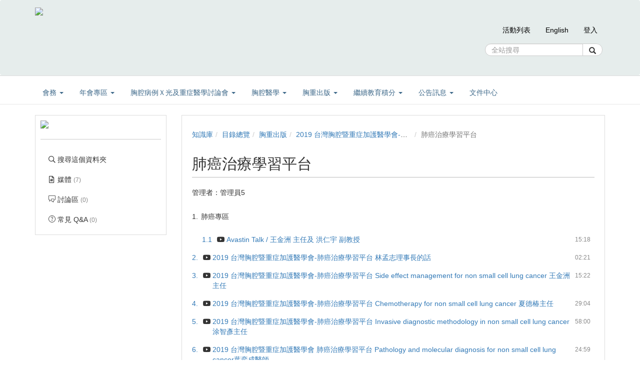

--- FILE ---
content_type: text/html; charset=UTF-8
request_url: https://www.tspccm.org.tw/km/14874
body_size: 13352
content:

<!DOCTYPE html>
<html lang="zh-tw">
<head><meta http-equiv="content-type" content="text/html; charset=utf-8" />
<meta http-equiv="X-UA-Compatible" content="IE=Edge,chrome=1" />
<meta name="msapplication-config" content="none" />
<!--[if lt IE 9]>
<script src="/sys/js/html5shiv.js"></script>
<script src="/sys/js/es5-shim.min.js"></script>
<script src="/sys/js/es5-sham.min.js"></script>
<script src="/sys/js/json2.js"></script>
<![endif]--><meta name="keywords" content="肺癌治療學習平台" />
<meta name="og:keywords" content="肺癌治療學習平台" />
<meta name="description" content="" />
<meta name="og:description" content="" />
<meta property="og:image" content="https://www.tspccm.org.tw/sysdata/folder/0292c21a4aa97365/8085_origin.jpg" />
<meta property="og:site_name" content="台灣胸腔暨重症加護醫學會" />
<meta property="og:url" content="https://www.tspccm.org.tw/km/14874" />
<meta property="fb:app_id" content="102440169893388" />
<meta property="og:title" content="肺癌治療學習平台 | 台灣胸腔暨重症加護醫學會" />
<meta http-equiv="Content-Security-Policy" content="upgrade-insecure-requests" />
<meta name="viewport" content="width=device-width, initial-scale=1" />
<title>肺癌治療學習平台 | 台灣胸腔暨重症加護醫學會</title>
<link rel='canonical' href='https://www.tspccm.org.tw/km/14874'>
<link rel="icon" type="image/vnd.microsoft.icon" href="/sysdata/attach/mgr.service/a6a82e43a38a3b5bb6963f8ea7a152a3.ico" /><link rel="icon" type="image/png" href="/sysdata/attach/mgr.service/a6a82e43a38a3b5bb6963f8ea7a152a3.ico" /><link rel="icon" type="image/gif" href="/sysdata/attach/mgr.service/a6a82e43a38a3b5bb6963f8ea7a152a3.ico" /><link href="/res/b1d3/sys/style/bundle.rwd.css" type="text/css" rel="stylesheet" />
<link href="/res/b1d3/sys/pages/km/css/km.css" type="text/css" rel="stylesheet" />
<link href="/res/b1d3/sys/style/bootstrap-drawer.css" type="text/css" rel="stylesheet" />
<link href="/res/b1d3/sys/templates/rwd/page.rwd.2L.css" type="text/css" rel="stylesheet" />
<link href="/res/b1d3/sys/templates/default/style_rwd.css" type="text/css" rel="stylesheet" />
<link href="/res/b1d3/sysdata/templates/default/site_rwd.css?kFOMaB" type="text/css" rel="stylesheet" />
<link href="/res/b1d3/sys/modules/mod_fileUpload/css/mod_fileUpload.css" type="text/css" rel="stylesheet" />
            <!--[if lte IE 9]>
                <script src="https://oss.maxcdn.com/respond/1.4.2/respond.min.js"></script>
            <![endif]-->            <script type="application/ld+json">{"@context":"https:\/\/schema.org","@type":"WebSite","@name":"\u80ba\u764c\u6cbb\u7642\u5b78\u7fd2\u5e73\u53f0 | \u53f0\u7063\u80f8\u8154\u66a8\u91cd\u75c7\u52a0\u8b77\u91ab\u5b78\u6703","@url":"https:\/\/www.tspccm.org.tw\/km\/14874"}</script></head><body class='body-km  body-km-14874 body-tmpl-2L body-layout-inside_rwd ' data-page-id='km.14874'><div id='fb-root'></div><div id="page">
    <div id="page-2L-root">
        <div id='page-sysbar'>
                        <div class="modal fade" data-backdrop="static" id="changeAccountModal" tabindex="-1" role="dialog" aria-labelledby="changeAccountModal_Label">
                <div class="modal-dialog " data-modal-class="modal-dialog "  role="document">
                    <div class="modal-content">
                                        <div class="modal-header">
                    <button type="button" class="close" data-dismiss="modal" aria-label="Close"><span aria-hidden="true">&times;</span></button>
                    <h4 class="modal-title " id="changeAccountModal_Label">
                        切換帳號
                    </h4>
                </div>
                        
                        <div class='modal-body' ></div>
                        
                    </div>
                </div>
            </div>            <nav class="fs-sysbar navbar navbar-inverse visible-md-block visible-lg-block" style="">
                <div class="container">
                    <div class="navbar-header" style='height: 150px'>
                        <a class="navbar-brand" href="/" style="">
                            <img class='fs-logo' src='/sysdata/siteInfo/c118.png'  style='height: 120px !important;'>
                        </a>
                        
                        
                    </div>
                                    <div class='navbar-form navbar-left' style='height: 150px'>
                    <div class="input-group">
                        <input name="navbarSearch" type="search" value="" placeholder="全站搜尋" class="form-control">
                        <span class="input-group-btn">
                            <button id="search_bar_btn" type="submit" class="btn btn-default"><span class="glyphicon glyphicon-search" aria-hidden="true"></span></button>
                        </span>
                    </div>
                </div>
                    <div class="collapse navbar-collapse">
                        <ul class='nav navbar-nav navbar-right'>
                            <li  ><a  href='/conference'  target=''     style='line-height: 120px'><span class='text '>活動列表</span></a></li><li  ><a  href='http://en.tspccm.org.tw/'  target=''     style='line-height: 120px'><span class='text '>English</span></a></li><li  ><a id='__button69756c3c477ec_1' href='#'      class=' __button69756c3c477ec_1' style='line-height: 120px'><span class='text '>登入</span></a></li>
                        </ul>
                    </div>
                </div>
            </nav>                        <div class="modal fade" data-backdrop="static" id="siteSearchModal" tabindex="-1" role="dialog" aria-labelledby="siteSearchModal_Label">
                <div class="modal-dialog " data-modal-class="modal-dialog "  role="document">
                    <div class="modal-content">
                                        <div class="modal-header">
                    <button type="button" class="close" data-dismiss="modal" aria-label="Close"><span aria-hidden="true">&times;</span></button>
                    <h4 class="modal-title " id="siteSearchModal_Label">
                        全站搜尋
                    </h4>
                </div>
                        
                                        <div class='modal-body' >
                                <form class='fs-mobile-search' action='/search'>
                <div class='form-group'>
                    <input type='search' name='keyword' class='form-control'>
                </div>
                <button type='submit' class='btn btn-primary'>搜尋</button>
            </form>
                </div>
                        
                    </div>
                </div>
            </div><div class='fs-mobile-navbar visible-xs-block visible-sm-block' >
    <nav class="navbar navbar-inverse " style="">
        <div class="container">
            <!-- Brand and toggle get grouped for better mobile display -->
            <div class="navbar-header" style="">
                <a  href='#'    data-toggle='collapse' data-target='#systemMenu' class=' navbar-brand' ><span class='text '><span class='font-icon  far fa-bars'   aria-hidden='true'></span></span></a>
                <div   class='fs-navbar-btns'   ><a  href='#'    data-toggle='collapse' data-target='#siteMenu' class=' navbar-brand' ><span class='text '><span class='font-icon  ti-layout-grid2-alt'   aria-hidden='true'></span></span></a><a  href='#'    data-toggle='modal' data-target='#siteSearchModal' class='search-btn navbar-brand' ><span class='text '><span class='font-icon  far fa-search'   aria-hidden='true'></span></span></a></div>
                <div   class='fs-navbar-title text-overflow navbar-brand' style=''  ><a  href='/'       ><span class='text '>台灣胸腔暨重症加護醫學會</span></a></div>
            </div>
            
            <!-- Collect the nav links, forms, and other content for toggling -->
            <div id='systemMenu'  class='fs-mobile-sysmenu navbar-collapse collapse'   ><div class='fs-menu '><ul class='nav'><li  ><a id='__button69756c3c477ec_2' href='#'      class=' __button69756c3c477ec_2' ><span class='text '>登入</span></a></li><li  ><a  href='/conference'  target=''     ><span class='text '>活動列表</span></a></li><li  ><a  href='http://en.tspccm.org.tw/'  target=''     ><span class='text '>English</span></a></li></ul></div></div><div id='siteMenu'  class='fs-mobile-sysmenu navbar-collapse collapse'   ><div class='fs-menu '><ul class='nav'>                                <li  class=' '>
                                    <a class='fs-collapse' href='#menuGroup1' role='button' aria-haspopup='true' aria-expanded='false' >                        
                        會務 <span class="caret"></span></a>
                                    <ul id="menuGroup1" class="nav collapse">
                                        <li  ><a  href='https://www.tspccm.org.tw/media/4313'  target='_blank' rel='noopener noreferrer'     ><span class='text '>理事長的話</span></a></li><li  ><a  href='https://www.tspccm.org.tw/dir/19459'  target='_blank' rel='noopener noreferrer'     ><span class='text '>關於理監事會</span></a></li><li  ><a  href='https://www.tspccm.org.tw/km/19441'  target='_blank' rel='noopener noreferrer'     ><span class='text '>委員會與其職責</span></a></li><li  ><a  href='https://www.tspccm.org.tw/km/20730'  target='_blank' rel='noopener noreferrer'     ><span class='text '>秘書處</span></a></li><li  ><a  href='https://www.tspccm.org.tw/km/19432'  target='_blank' rel='noopener noreferrer'     ><span class='text '>組織章程與相關辦法</span></a></li><li  ><a  href='https://www.tspccm.org.tw/dir/19442'  target='_blank' rel='noopener noreferrer'     ><span class='text '>會員/專科醫師</span></a></li><li  ><a  href='/km/1041'  target='_blank' rel='noopener noreferrer'     ><span class='text '>關於重症聯委會</span></a></li>
                                    </ul>
                                </li>                                <li  class=' '>
                                    <a class='fs-collapse' href='#menuGroup2' role='button' aria-haspopup='true' aria-expanded='false' >                        
                        年會專區 <span class="caret"></span></a>
                                    <ul id="menuGroup2" class="nav collapse">
                                        <li  ><a  href='https://www.tspccm.org.tw/km/36933'  target='_blank' rel='noopener noreferrer'     ><span class='text '>TSPCCM 2025 Congress，2025 胸重年會</span></a></li><li  ><a  href='https://www.tspccm.org.tw/km/35626'  target='_blank' rel='noopener noreferrer'     ><span class='text '>2025 APCB，2025 Summer Workshop 胸重夏季會</span></a></li><li  ><a  href='https://www.tspccm.org.tw/km/33337'  target='_blank' rel='noopener noreferrer'     ><span class='text '>TSPCCM 2024 Congress(胸重年會)</span></a></li><li  ><a  href='https://www.tspccm.org.tw/km/32627'  target='_blank' rel='noopener noreferrer'     ><span class='text '>2024 2024 Youth Summer Workshop，2024 夏季青年會</span></a></li><li  ><a  href='https://www.tspccm.org.tw/km/27946'  target=''     ><span class='text '>TSPCCM 2023 Congress( 胸重年會)</span></a></li>
                                    </ul>
                                </li>                                <li  class=' '>
                                    <a class='fs-collapse' href='#menuGroup3' role='button' aria-haspopup='true' aria-expanded='false' >                        
                        胸腔病例Ｘ光及重症醫學討論會 <span class="caret"></span></a>
                                    <ul id="menuGroup3" class="nav collapse">
                                        <li  ><a  href='/km/4'  target=''     ><span class='text '>X光討論會</span></a></li><li  ><a  href='/km/1000'  target=''     ><span class='text '>重症討論會</span></a></li><li  ><a  href='/km/1001'  target=''     ><span class='text '>X光模擬考(檔案)</span></a></li><li  ><a  href='/km/1043'  target=''     ><span class='text '>X光模擬考(影片)</span></a></li>
                                    </ul>
                                </li>                                <li  class=' '>
                                    <a class='fs-collapse' href='#menuGroup4' role='button' aria-haspopup='true' aria-expanded='false' >                        
                        胸腔醫學 <span class="caret"></span></a>
                                    <ul id="menuGroup4" class="nav collapse">
                                        <li  ><a  href='/km/1045'  target=''     ><span class='text '>胸腔醫學雜誌 (Full article)</span></a></li><li  ><a  href='/km/1429'  target=''     ><span class='text '>胸腔醫學雜誌 (Abstract)</span></a></li><li  ><a  href='http://www.saints-united.com/pcc/artpcm/artpcm_index.html'  target='_blank' rel='noopener noreferrer'     ><span class='text '>胸腔醫學投稿需知</span></a></li>
                                    </ul>
                                </li>                                <li  class=' '>
                                    <a class='fs-collapse' href='#menuGroup5' role='button' aria-haspopup='true' aria-expanded='false' >                        
                        胸重出版 <span class="caret"></span></a>
                                    <ul id="menuGroup5" class="nav collapse">
                                        <li  ><a  href='/km/1064'  target=''     ><span class='text '>胸重會訊</span></a></li><li  ><a  href='https://www.tspccm.org.tw/km/15662'  target='_blank' rel='noopener noreferrer'     ><span class='text '>COVID-19 專區</span></a></li><li  ><a  href='/km/1029'  target=''     ><span class='text '>診療指引、參考手冊</span></a></li><li  ><a  href='https://www.tspccm.org.tw/p/NTM'  target=''     ><span class='text '>NTM 專刊</span></a></li><li  ><a  href='/km/2540'  target=''     ><span class='text '>衛教影片</span></a></li><li  ><a  href='/km/1020'  target=''     ><span class='text '>阻塞性呼吸道疾病</span></a></li><li  ><a  href='https://www.tspccm.org.tw/km/20935'  target=''     ><span class='text '>歷史專區</span></a></li>
                                    </ul>
                                </li>                                <li  class=' '>
                                    <a class='fs-collapse' href='#menuGroup6' role='button' aria-haspopup='true' aria-expanded='false' >                        
                        繼續教育積分 <span class="caret"></span></a>
                                    <ul id="menuGroup6" class="nav collapse">
                                        <li  ><a  href='https://www.tspccm.org.tw/license/myScoreLicense'  target='_blank' rel='noopener noreferrer'     ><span class='text '>個人積分查詢</span></a></li><li  ><a  href='https://www.tspccm.org.tw/scoreApply/applyDesc'  target=''     ><span class='text '>積分申請與說明</span></a></li>
                                    </ul>
                                </li>                                <li  class=' '>
                                    <a class='fs-collapse' href='#menuGroup7' role='button' aria-haspopup='true' aria-expanded='false' >                        
                        公告訊息 <span class="caret"></span></a>
                                    <ul id="menuGroup7" class="nav collapse">
                                        <li  ><a  href='/km/1428'  target=''     ><span class='text '>健保醫療政策</span></a></li><li  ><a  href='/km/9682'  target=''     ><span class='text '>各機關代轉達公文</span></a></li><li  ><a  href='/km/1385'  target=''     ><span class='text '>人才招募</span></a></li>
                                    </ul>
                                </li><li  ><a  href='/km/3'  target=''     ><span class='text '>文件中心</span></a></li></ul></div></div>
        </div>
    </nav>
</div>        </div>

        <div id='page-banner'>
                        <div class="fs-banner fs-sys-banner hidden-sm hidden-xs fs-banner-background-horizontal-position-center fs-banner-background-vertical-position-center" >
                <div class="container">
                    <div class="row">
                                            <div class="col-xs-12">
                        <div class="fs-banner-wrap" style='height:1px'>
                                            <a  href='/'      >
                    
                </a>
                            <div class='fs-banner-text'>
                                
                                
                                
                            </div>
                            
                        </div>
                    </div>
                    </div>
                </div>
            </div>            <div class="fs-banner fs-sys-banner hidden-lg hidden-md  hidden-xs fs-banner-background-horizontal-position-center fs-banner-background-vertical-position-center" style='background-image: url(/sysdata/siteInfo/4ea8.png)'>
                <div class="container">
                    <div class="row">
                                            <div class="col-xs-12">
                        <div class="fs-banner-wrap" style='height:768px'>
                                            <a  href='/'      >
                    
                </a>
                            <div class='fs-banner-text'>
                                
                                
                                
                            </div>
                            
                        </div>
                    </div>
                    </div>
                </div>
            </div>            <div class="fs-banner fs-sys-banner hidden-lg hidden-md hidden-sm  fs-banner-background-horizontal-position-center fs-banner-background-vertical-position-center" style='background-image: url(/sysdata/siteInfo/787d.png)'>
                <div class="container">
                    <div class="row">
                                            <div class="col-xs-12">
                        <div class="fs-banner-wrap" style='height:420px'>
                                            <a  href='/'      >
                    
                </a>
                            <div class='fs-banner-text'>
                                
                                
                                
                            </div>
                            
                        </div>
                    </div>
                    </div>
                </div>
            </div>            <div class='fs-sitebar visible-md-block visible-lg-block'>
                <div class='container'>
                    <div class='row'>
                        <div class='col-xs-12'>
                                        
            <div id='' class='fs-nav   '>
                <ul class='nav nav-pills  '>
                                                    <li  class="dropdown ">
                                    <a class='dropdown-toggle' href="#" data-toggle="dropdown" role="button" aria-haspopup="true" aria-expanded="false" >
                                                                
                        會務 <span class="caret"></span>
                                    </a>
                                    <ul class="dropdown-menu">
                                        <li  ><a  href='https://www.tspccm.org.tw/media/4313'  target='_blank' rel='noopener noreferrer'     ><span class='text '>理事長的話</span></a></li><li  ><a  href='https://www.tspccm.org.tw/dir/19459'  target='_blank' rel='noopener noreferrer'     ><span class='text '>關於理監事會</span></a></li><li  ><a  href='https://www.tspccm.org.tw/km/19441'  target='_blank' rel='noopener noreferrer'     ><span class='text '>委員會與其職責</span></a></li><li  ><a  href='https://www.tspccm.org.tw/km/20730'  target='_blank' rel='noopener noreferrer'     ><span class='text '>秘書處</span></a></li><li  ><a  href='https://www.tspccm.org.tw/km/19432'  target='_blank' rel='noopener noreferrer'     ><span class='text '>組織章程與相關辦法</span></a></li><li  ><a  href='https://www.tspccm.org.tw/dir/19442'  target='_blank' rel='noopener noreferrer'     ><span class='text '>會員/專科醫師</span></a></li><li  ><a  href='/km/1041'  target='_blank' rel='noopener noreferrer'     ><span class='text '>關於重症聯委會</span></a></li>
                                    </ul>
                                </li>                                <li  class="dropdown ">
                                    <a class='dropdown-toggle' href="#" data-toggle="dropdown" role="button" aria-haspopup="true" aria-expanded="false" >
                                                                
                        年會專區 <span class="caret"></span>
                                    </a>
                                    <ul class="dropdown-menu">
                                        <li  ><a  href='https://www.tspccm.org.tw/km/36933'  target='_blank' rel='noopener noreferrer'     ><span class='text '>TSPCCM 2025 Congress，2025 胸重年會</span></a></li><li  ><a  href='https://www.tspccm.org.tw/km/35626'  target='_blank' rel='noopener noreferrer'     ><span class='text '>2025 APCB，2025 Summer Workshop 胸重夏季會</span></a></li><li  ><a  href='https://www.tspccm.org.tw/km/33337'  target='_blank' rel='noopener noreferrer'     ><span class='text '>TSPCCM 2024 Congress(胸重年會)</span></a></li><li  ><a  href='https://www.tspccm.org.tw/km/32627'  target='_blank' rel='noopener noreferrer'     ><span class='text '>2024 2024 Youth Summer Workshop，2024 夏季青年會</span></a></li><li  ><a  href='https://www.tspccm.org.tw/km/27946'  target=''     ><span class='text '>TSPCCM 2023 Congress( 胸重年會)</span></a></li>
                                    </ul>
                                </li>                                <li  class="dropdown ">
                                    <a class='dropdown-toggle' href="#" data-toggle="dropdown" role="button" aria-haspopup="true" aria-expanded="false" >
                                                                
                        胸腔病例Ｘ光及重症醫學討論會 <span class="caret"></span>
                                    </a>
                                    <ul class="dropdown-menu">
                                        <li  ><a  href='/km/4'  target=''     ><span class='text '>X光討論會</span></a></li><li  ><a  href='/km/1000'  target=''     ><span class='text '>重症討論會</span></a></li><li  ><a  href='/km/1001'  target=''     ><span class='text '>X光模擬考(檔案)</span></a></li><li  ><a  href='/km/1043'  target=''     ><span class='text '>X光模擬考(影片)</span></a></li>
                                    </ul>
                                </li>                                <li  class="dropdown ">
                                    <a class='dropdown-toggle' href="#" data-toggle="dropdown" role="button" aria-haspopup="true" aria-expanded="false" >
                                                                
                        胸腔醫學 <span class="caret"></span>
                                    </a>
                                    <ul class="dropdown-menu">
                                        <li  ><a  href='/km/1045'  target=''     ><span class='text '>胸腔醫學雜誌 (Full article)</span></a></li><li  ><a  href='/km/1429'  target=''     ><span class='text '>胸腔醫學雜誌 (Abstract)</span></a></li><li  ><a  href='http://www.saints-united.com/pcc/artpcm/artpcm_index.html'  target='_blank' rel='noopener noreferrer'     ><span class='text '>胸腔醫學投稿需知</span></a></li>
                                    </ul>
                                </li>                                <li  class="dropdown ">
                                    <a class='dropdown-toggle' href="#" data-toggle="dropdown" role="button" aria-haspopup="true" aria-expanded="false" >
                                                                
                        胸重出版 <span class="caret"></span>
                                    </a>
                                    <ul class="dropdown-menu">
                                        <li  ><a  href='/km/1064'  target=''     ><span class='text '>胸重會訊</span></a></li><li  ><a  href='https://www.tspccm.org.tw/km/15662'  target='_blank' rel='noopener noreferrer'     ><span class='text '>COVID-19 專區</span></a></li><li  ><a  href='/km/1029'  target=''     ><span class='text '>診療指引、參考手冊</span></a></li><li  ><a  href='https://www.tspccm.org.tw/p/NTM'  target=''     ><span class='text '>NTM 專刊</span></a></li><li  ><a  href='/km/2540'  target=''     ><span class='text '>衛教影片</span></a></li><li  ><a  href='/km/1020'  target=''     ><span class='text '>阻塞性呼吸道疾病</span></a></li><li  ><a  href='https://www.tspccm.org.tw/km/20935'  target=''     ><span class='text '>歷史專區</span></a></li>
                                    </ul>
                                </li>                                <li  class="dropdown ">
                                    <a class='dropdown-toggle' href="#" data-toggle="dropdown" role="button" aria-haspopup="true" aria-expanded="false" >
                                                                
                        繼續教育積分 <span class="caret"></span>
                                    </a>
                                    <ul class="dropdown-menu">
                                        <li  ><a  href='https://www.tspccm.org.tw/license/myScoreLicense'  target='_blank' rel='noopener noreferrer'     ><span class='text '>個人積分查詢</span></a></li><li  ><a  href='https://www.tspccm.org.tw/scoreApply/applyDesc'  target=''     ><span class='text '>積分申請與說明</span></a></li>
                                    </ul>
                                </li>                                <li  class="dropdown ">
                                    <a class='dropdown-toggle' href="#" data-toggle="dropdown" role="button" aria-haspopup="true" aria-expanded="false" >
                                                                
                        公告訊息 <span class="caret"></span>
                                    </a>
                                    <ul class="dropdown-menu">
                                        <li  ><a  href='/km/1428'  target=''     ><span class='text '>健保醫療政策</span></a></li><li  ><a  href='/km/9682'  target=''     ><span class='text '>各機關代轉達公文</span></a></li><li  ><a  href='/km/1385'  target=''     ><span class='text '>人才招募</span></a></li>
                                    </ul>
                                </li><li  ><a  href='/km/3'  target=''     ><span class='text '>文件中心</span></a></li>
                </ul>
                
            </div>
                        </div>
                    </div>
                </div>
            </div>        </div>

        

        <div id='page-main'>
            <div id='fs-page-header'>
                <div class="container">
                    <div class="row">
                        <div class="col-xs-12">
                            <div id="xtop"><div id="xtop-rear" role="placeable"></div></div>
                        </div>
                    </div>
                </div>
            </div>

            <div class="container">
                <div class="row">
                    <div class="col-md-3">
                        <div id="fs-sidebar" class="fs-sidebar">
                                        <div class="drawer-controls">
                <a href="#fs-sidebar" data-toggle="drawer" aria-foldedopen="false" aria-controls="fs-sidebar" class="">
                    <span class="drawer-icon font-icon fas fa-angle-double-left"></span>
                </a>
            </div>                            <div class="drawer-contents-reserve ">
                                <div class="drawer-body-reserve ">
                                    <div id="mbox"><div id="mbox-front" class="clearfix" role="placeable"></div><div id="mbox-inline" class="clearfix"><div  class='module app-km app-km-agreement_modal ' ></div><div  class='module app-km app-km-mbox ' >            <div  class="fs-block " style=''>
                
                <div class="fs-block-body ">
                                    <div class='fs-imageEx '>
                    <div style='position:relative'>
                        
                <img src='/sysdata/folder/0292c21a4aa97365/8085_l.jpg' class='img-responsive ' >
                
                
            
                    </div>
                    
                </div>           <div class="collapse" id="folderInfo">
                <div class='well'>
                    <div class='fs-p ' ><div class='fs-attrList '>                    <div class='clearfix' >
                        <div class="attr"  style='width: 60px' >媒體: </div>
                        <div class='value' style='margin-left: 70px'>7</div>
                    </div>                     <div class='clearfix' >
                        <div class="attr"  style='width: 60px' >建立: </div>
                        <div class='value' style='margin-left: 70px'>2019/12/02</div>
                    </div>                     <div class='clearfix' >
                        <div class="attr"  style='width: 60px' >管理者: </div>
                        <div class='value' style='margin-left: 70px'><span   >管理員5</span></div>
                    </div></div></div>
                </div>
            </div>
                </div>
                
            </div>            <div  class="fs-block " style=''>
                
                <div class="fs-block-body text-center">
                    <div class='fs-divider' style=''></div>
                </div>
                
            </div><div class='fs-menu '><ul class='nav'><li  ><a  href='/km/14874/search'       ><span class='fs-iconfont far fa-search fs-fw' ></span> <span class='text '>搜尋這個資料夾</span></a></li><li  ><a  href='/km/14874/?displayMode=toc'       ><span class='fs-iconfont far fa-file-alt fs-fw' ></span> <span class='text '>媒體 <span class='fs-hint'>(7)</span></span></a></li><li  ><a  href='/km/14874/discuss'       ><span class='fs-iconfont ti-comments fs-fw' ></span> <span class='text '>討論區 <span class='fs-hint'>(0)</span></span></a></li><li  ><a  href='/km/14874/faq'       ><span class='fs-iconfont ti-help-alt fs-fw' ></span> <span class='text '>常見 Q&A <span class='fs-hint'>(0)</span></span></a></li></ul></div></div></div><div id="mbox-rear" class="clearfix" role="placeable"></div></div>
                                </div>
                            </div>
                        </div>
                    </div>
                    <div class="col-md-9">
                        <div id="fs-content" class="fs-content">
                            <div class='row'>
                                <div class='col-xs-12'>
                                    <div id="xbox"><div id="xbox-front" class="clearfix" role="placeable"></div><div id="xbox-inline" class="clearfix"><div  class='module app-km app-km-xbox_breadcrumb ' >            <div class="row">
                <ol class="breadcrumb   ">
                    <li ><a href='/km'>知識庫</a></li><li ><a href='/dir'>目錄總覽</a></li><li ><a href='/dir/1015'>胸重出版</a></li><li ><a href='/dir/14873'>2019 台灣胸腔暨重症加護醫學會-肺癌治療學習平台</a></li><li class='active'>肺癌治療學習平台</li>
                </ol>
            </div></div><div  class='module app-km app-km-auditInfo ' ></div><div  class='module app-km app-km-xbox_title ' >            <div class="modal fade" data-backdrop="static" id="kmAIAddCourseModal" tabindex="-1" role="dialog" aria-labelledby="kmAIAddCourseModal_Label">
                <div class="modal-dialog modal-lg" data-modal-class="modal-dialog modal-lg"  role="document">
                    <div class="modal-content">
                                        <div class="modal-header">
                    <button type="button" class="close" data-dismiss="modal" aria-label="Close"><span aria-hidden="true">&times;</span></button>
                    <h4 class="modal-title " id="kmAIAddCourseModal_Label">
                        從資料夾自動建立課程
                    </h4>
                </div>
                        
                        <div class='modal-body' >
                                <div class='iframe-loading-msg fs-text-center'><div>loading ... </div></div>
                            </div>
                        
                    </div>
                </div>
            </div>            <div class="fs-page-header hidden-xs hidden-sm">
                            <h2 class=' clearfix'>
                <div class='title pull-left'>
                    肺癌治療學習平台
                </div>
                                <div class='ext hidden-xs hidden-sm fs-normal clearfix'>
                    <div class='pull-right'>
                        
                    </div>
                    <div>
                        <span class='info'></span>
                        
                    </div>
                </div>
            </h2>
                
                
            </div>

            <div class='fs-page-header-mobile hidden-md hidden-lg'>
                                <h2 class=' clearfix'>
                    <div class='title pull-left'>
                        肺癌治療學習平台
                    </div>
                    
                </h2>
                                    <div class='fs-mobile-tools clearfix'>
                        <div class='info pull-left'></div>
                        <div class='pull-right'></div>
                        <div></div>
                    </div>
                
                
            </div><div class='fs-p ' >管理者：<span   >管理員5</span></div></div><div  class='module app-km app-km-xbox_inside_show ' >            <div  class="fs-block " style=''>
                
                <div class="fs-block-body ">
                    <div class='fs-mediaXtree'>            <div id='km-media-tree'  class=' fs-xtree  '>
                <ol class='xtree-list  '><li id='folder-node4845' class='xtree-node type-group  clearfix' data-id='4845' data-type='group'  ><div class='header hover hover '><div class='center-part'><span class='xtree-node-label'><div class='sn pull-left'>1.</div><div class='text'><div class='node-title'>肺癌專區 <span class='fs-hint'  ></span></div></div></span></div></div><div id='' class='body '><ol class='xtree-list  '><li id='folder-node4847' class='xtree-node type-media  clearfix' data-id='4847' data-type='media'  ><div class='header hover hover '><div class='center-part'><a href='/media/8663'  class='xtree-node-label'><div class='sn pull-left'>1.1</div><div class='hint fs-hint pull-right'>15:18</div><div class='icon pull-left'><span class='fs-iconfont fs-fw fab fa-youtube' aria-hidden='true'></span> </div><div class='text'><div class='node-title'>Avastin Talk /  王金洲 主任及 洪仁宇 副教授 <span class='fs-hint'  ></span></div></div></a></div></div></li></ol></div></li><li id='folder-node4227' class='xtree-node type-media  clearfix' data-id='4227' data-type='media'  ><div class='header hover hover '><div class='center-part'><a href='/media/7023'  class='xtree-node-label'><div class='sn pull-left'>2.</div><div class='hint fs-hint pull-right'>02:21</div><div class='icon pull-left'><span class='fs-iconfont fs-fw fab fa-youtube' aria-hidden='true'></span> </div><div class='text'><div class='node-title'>2019 台灣胸腔暨重症加護醫學會-肺癌治療學習平台 林孟志理事長的話 <span class='fs-hint'  ></span></div></div></a></div></div></li><li id='folder-node4224' class='xtree-node type-media  clearfix' data-id='4224' data-type='media'  ><div class='header hover hover '><div class='center-part'><a href='/media/7020'  class='xtree-node-label'><div class='sn pull-left'>3.</div><div class='hint fs-hint pull-right'>15:22</div><div class='icon pull-left'><span class='fs-iconfont fs-fw fab fa-youtube' aria-hidden='true'></span> </div><div class='text'><div class='node-title'>2019 台灣胸腔暨重症加護醫學會-肺癌治療學習平台 Side effect management for non small cell lung cancer 王金洲主任 <span class='fs-hint'  ></span></div></div></a></div></div></li><li id='folder-node4225' class='xtree-node type-media  clearfix' data-id='4225' data-type='media'  ><div class='header hover hover '><div class='center-part'><a href='/media/7021'  class='xtree-node-label'><div class='sn pull-left'>4.</div><div class='hint fs-hint pull-right'>29:04</div><div class='icon pull-left'><span class='fs-iconfont fs-fw fab fa-youtube' aria-hidden='true'></span> </div><div class='text'><div class='node-title'>2019 台灣胸腔暨重症加護醫學會-肺癌治療學習平台 Chemotherapy for non small cell lung cancer 夏德椿主任 <span class='fs-hint'  ></span></div></div></a></div></div></li><li id='folder-node4226' class='xtree-node type-media  clearfix' data-id='4226' data-type='media'  ><div class='header hover hover '><div class='center-part'><a href='/media/7022'  class='xtree-node-label'><div class='sn pull-left'>5.</div><div class='hint fs-hint pull-right'>58:00</div><div class='icon pull-left'><span class='fs-iconfont fs-fw fab fa-youtube' aria-hidden='true'></span> </div><div class='text'><div class='node-title'>2019 台灣胸腔暨重症加護醫學會-肺癌治療學習平台 Invasive diagnostic methodology in non small cell lung cancer 涂智彥主任 <span class='fs-hint'  ></span></div></div></a></div></div></li><li id='folder-node4509' class='xtree-node type-media  clearfix' data-id='4509' data-type='media'  ><div class='header hover hover '><div class='center-part'><a href='/media/7641'  class='xtree-node-label'><div class='sn pull-left'>6.</div><div class='hint fs-hint pull-right'>24:59</div><div class='icon pull-left'><span class='fs-iconfont fs-fw fab fa-youtube' aria-hidden='true'></span> </div><div class='text'><div class='node-title'>2019 台灣胸腔暨重症加護醫學會 肺癌治療學習平台 Pathology and molecular diagnosis for non small cell lung cancer葉奕成醫師 <span class='fs-hint'  ></span></div></div></a></div></div></li><li id='folder-node4510' class='xtree-node type-media  clearfix' data-id='4510' data-type='media'  ><div class='header hover hover '><div class='center-part'><a href='/media/7642'  class='xtree-node-label'><div class='sn pull-left'>7.</div><div class='hint fs-hint pull-right'>54:08</div><div class='icon pull-left'><span class='fs-iconfont fs-fw fab fa-youtube' aria-hidden='true'></span> </div><div class='text'><div class='node-title'>2019 台灣胸腔暨重症加護醫學會 肺癌治療學習平台 HCP Video TSPCCM video Surgical Management陳晉興主任 <span class='fs-hint'  ></span></div></div></a></div></div></li></ol>
            </div></div>
                </div>
                
            </div></div><div  class='module mod_fileUpload mod_fileUpload-show ' ></div></div><div id="xbox-rear" class="clearfix" role="placeable"></div></div>
                                </div>
                            </div>
                            <div class='row'>
                                <div class='col-md-6'>
                                    <div id="xboxL"><div id="xboxL-rear" role="placeable"></div></div>
                                </div>
                                <div class='col-md-6'>
                                    <div id="xboxR"><div id="xboxR-rear" role="placeable"></div></div>
                                </div>
                            </div>
                            <div class='row'>
                                <div class='col-xs-12'>                                    
                                    <div id="xbox2"><div id="xbox2-rear" role="placeable"></div></div>
                                </div>
                            </div>
                        </div>
                    </div>
                </div>
            </div>

            <div id='fs-page-bottom'>
                <div class="container">
                    <div class="row">
                        <div class="col-xs-12">
                            <div id="xbottom"><div id="xbottom-rear" role="placeable"></div></div>
                        </div>
                    </div>
                </div>
            </div>
        </div>
        <div id='page-footer'>
            <div class="container">
                <div class="row">
                    <div class="col-xs-12">
                        <div class='fs-html fs-hint'><div><span style="font-size:1.5em;"><strong>社團法人台灣胸腔暨重症加護醫學會</strong>&nbsp;</span><span style="font-size:1.2em;">(統一編號00955461)</span></div>







<div><span style="font-size:1.2em;"><strong><span style="color:#ffffff;">會　　址</span></strong><span style="color:#696969;">：108台北市萬華區中華路一段74號4樓</span></span></div>







<div><span style="font-size:1.2em;"></span></div>







<div><span style="font-size:1.2em;"><span style="color:#696969;">胸 重 醫 學 會 秘書處　</span></span><span style="font-size:1.2em;"><span style="color:#696969;">電話：02-2314-4089 ｜ 傳真：02-2314-1289&nbsp;｜ Email：<u><a href="mailto:tspccm.t6237@msa.hinet.net"><span style="color:#6699ff;">tspccm.t6237@msa.hinet.net</span></a></u> </span></span></div>







<div><span style="font-size:1.2em;"><span style="color:#696969;">胸腔醫學雜誌 編輯部　</span></span><span style="font-size:1.2em;"><span style="color:#696969;">電話：02-2314-4086&nbsp;｜ Email：<u><a href="chest_medicine@yahoo.com.tw"><span style="color:#6699ff;">chest_medicine@yahoo.com.tw</span></a></u></span></span></div>







<div><span style="font-size:1.2em;"><span style="color:#696969;">TEL：+886-2-2314-4089&nbsp; &nbsp;│ <br />
Address：<span style="color:rgb(105,105,105);font-size:16.8px;">4F., No. 74, Sec. 1, Zhonghua Rd., Wanhua Dist., Taipei City 108002, Taiwan</span><span style="color:rgb(13,13,13);font-family:'Söhne', 'ui-sans-serif', 'system-ui', '-apple-system', 'Segoe UI', Roboto, Ubuntu, Cantarell, 'Noto Sans', sans-serif, 'Helvetica Neue', Arial, 'Apple Color Emoji', 'Segoe UI Emoji', 'Segoe UI Symbol', 'Noto Color Emoji';font-size:16px;white-space:pre-wrap;"></span></span></span></div>







<div><span style="font-size:1.2em;"><span style="color:#808080;">著作權政策：所有資料皆受著作權保護，未經授權不得使用。影音檔及投影片等之著作權仍屬於原講者，未經原講者同意不得引用或轉載。</span></span></div></div>                    </div>
                </div>
            </div>
        </div>
    </div>
</div><script>
	'use strict';
	
	var fs = fs || {};

	fs.lang = {"confirm-btn-yes":"\u78ba\u5b9a","cancel":"\u53d6\u6d88","app_oriUrl":"\u539f\u59cb\u9023\u7d50","reload":"\u91cd\u65b0\u8f09\u5165","connectionFailAlert":"\u9023\u7dda\u5931\u6557\uff0c\u8acb\u91cd\u65b0\u8f09\u5165","save-error":"\u5132\u5b58\u5931\u6557","network-error":"\u9023\u7dda\u5931\u6557\uff0c\u8acb\u6aa2\u67e5\u662f\u5426\u9023\u4e0a\u7db2\u8def","check-server-status":"\u8acb\u6aa2\u67e5\u4f3a\u670d\u5668\u72c0\u614b","page-not-found":"\u627e\u4e0d\u5230\u6b64\u9801\u9762","closeMsg":"\u95dc\u9589\u8a0a\u606f","add-folderLink-remind":"\u5df2\u6210\u529f\u52a0\u5165\u300c\u8cc7\u6599\u593e\u6377\u5f91\u300d\uff0c\u52a0\u5165\u5f8c\u53ef\u4ee5\u5728\u300c\u8cc7\u6599\u593e\u6377\u5f91\u7ba1\u7406\u300d\u4e2d\u53d6\u6d88","km-folderShortcut-add":"\u52a0\u5165\u6377\u5f91","selectUploadFolder":"\u8acb\u9078\u64c7\u4e0a\u50b3\u6240\u5728\u7684\u8cc7\u6599\u593e","systemExpired-funcionLimitPS":"\u7cfb\u7d71\u6388\u6b0a\u5df2\u7d93\u5230\u671f\uff0c\u7121\u6cd5\u57f7\u884c\u6b64\u529f\u80fd","errorCount":"\u9805\u932f\u8aa4","form-uploading":"\u8655\u7406\u4e2d\uff0c\u8acb\u7a0d\u5019\u2026","ok":"\u78ba\u5b9a","confirm":"\u78ba\u8a8d","close":"\u95dc\u9589"};

	function _T(key, replace) {
        var str = fs.lang[key] || key;
        return typeof replace === 'object' ? strtr(str, replace) : str;

	    function strtr(str, replace) {
	    	for (var o in replace) {
	    		if (replace.hasOwnProperty(o)) {
	    			while(str.indexOf(o) >= 0) {
	    				str = str.replace(o, replace[o]);
	    			}
	    		}
	    	}
	    	return str;
	    }
	}
</script><script src='/res/b1d3/sys/js/bundle.rwd.js' type='text/javascript'></script>
<script src='/res/b1d3/sys/js/drawer.js' type='text/javascript'></script>
<script src='/res/b1d3/sys/templates/rwd/page.rwd.2L.js' type='text/javascript'></script>
<script src='/res/b1d3/sys/js/jquery.fileupload.js' type='text/javascript'></script>
<script src='/res/b1d3/sys/js/jquery.scrollto.min.js' type='text/javascript'></script>
<script src='/res/b1d3/sys/modules/mod_fileUpload/uploader_rwd.js' type='text/javascript'></script>
<script>                $(function(){fs.modal.fixHeaderTextAlign("changeAccountModal");});

                        /* load body html when showing modal */
                        $('#changeAccountModal').on('show.bs.modal', function(event){
                            var modal = $(this);
                            // 確認 modal 本身是目前事件的目標 (避免因 event bubble up 接到 target 不是自己的事件)
                            if (!$(this).is(event.target)) { return; }

                            /* set modal title by button data */
                            /* a / button that triggered the modal */
                            var button = $(event.relatedTarget);
                            var modalData = {header: {}};
                            modalData.header.title = button.data('modal-title');
                            modalData.header.titleIsHtml = button.data('title-is-html');
                            fs.modal.set("changeAccountModal", modalData);

                            var modalClass = button.data('modal-class');
                            fs.modal.setClass("changeAccountModal", modalClass);

                            /* show loading before body is loaded */
                            modal.find('.modal-body').html( "loading ..." );
                        });

                        $('#changeAccountModal').on('shown.bs.modal', function(event){
                            var modal = $(this);
                            var button = $(event.relatedTarget);  // a / button that triggered the modal
                            var dataUrl = button.data('url') || modal.data('url') || "/ajax/sys.app.userChange/change/?ajaxAuth=e84748b58a09ad83301415f8b3186df2";

                            // 確認 modal 本身是目前事件的目標 (避免因 event bubble up 接到 target 不是自己的事件)
                            if (!$(this).is(event.target)) { return; }

                            /* get modal body html by ajax */
                            fs.get( dataUrl, {}, function(json){
                                if (!json.status) {
                                    alert(json.message);
                                    modal.modal('hide');
                                    return;
                                }

                                /* put html into body */
                                modal.find('.modal-body').html( json.data.html );

                                /* dynamically load files */
                                fs.loadCssFiles(json.data.cssFile);
                                fs.addLocale(json.data.jsLocale);
                                fs.loadJsFiles(json.data.jsFile, json.data.jsScript);


                                /* close modal when click form cancel */
                                modal.find('[data-role="form-cancel"]').click(function(){
                                    modal.modal('hide');
                                });

                            });
                        });


            /* close modal when cancel form in the modal */
            $('#changeAccountModal').on('click', '[data-role="form-cancel"]', function(e){
                $('#changeAccountModal').modal('hide');
            });
                fs.modal = (function() {
                    return {
                        set: function(id, data){
                            var modal = $('#' + id);
                            if (typeof data.header !== 'undefined') {
                                var modalTitle = modal.find('.modal-header .modal-title');
                                if (typeof data.header.title !== 'undefined') {
                                    if (typeof data.header.titleIsHtml === 'undefined' || data.header.titleIsHtml === true) {
                                        // old code for compatibility: not allow script tag for xss
                                        var titleEle = $("<div>" + data.header.title + "</div>");
                                        titleEle.find('script').replaceWith(function() {
                                            return fs.escapeHtml($(this).prop('outerHTML'));
                                        });
                                        modalTitle.html(titleEle.html());
                                    } else {
                                        modalTitle.text(data.header.title);
                                    }
                                }
                                if (typeof data.header.class !== 'undefined') {
                                    modalTitle.attr('class', 'modal-title ' + data.header.class);
                                    this.fixHeaderTextAlign(id);
                                }
                            }

                            if (typeof data.body !== 'undefined') {
                                modal.find('.modal-body').html(data.body);
                            }
                        },
                        setClass: function (id, modalClass) {
                            var modal = $('#' + id);
                            if (typeof modalClass !== 'undefined') {
                                var modalDialog = modal.find('.modal-dialog');
                                modalDialog.attr('class', modalDialog.data('modal-class')).addClass(modalClass);
                            }
                        },
                        load: function(id, url, callback, options) {
                            var modal = $('#' + id);
                            options = options || {};
                            modal.find('.modal-body').html( "loading ..." );

                            /* get modal body html by ajax */
                            fs.post( url, options.urlData, function(json) {
                                if (!json.status) {
                                    alert(json.message);
                                    return;
                                }


                                /* put html into body */
                                modal.find('.modal-body').html( json.data.html );

                                /* dynamically load files */
                                fs.loadCssFiles(json.data.cssFile);
                                fs.addLocale(json.data.jsLocale);
                                fs.loadJsFiles(json.data.jsFile, json.data.jsScript);

                                /* close modal when click form cancel */
                                modal.find('[data-role="form-cancel"]').click(
                                    function() {
                                        modal.modal('hide');
                                    }
                                );
                                callback();

                            });  // end of load()
                        },
                        fixHeaderTextAlign: function(id) {
                            var modal = $('#' + id);
                            var modalTitle = modal.find('.modal-header .modal-title');
                            if (modalTitle.length < 0) {
                                return;
                            }
                            if (modalTitle.hasClass('modal-title-margin')) {
                                return;
                            }
                            if (modalTitle.css('text-align') === 'center') {
                                modalTitle.addClass('modal-title-margin');
                            }
                        }
                    }
                })();
                $("[data-toggle='fsCollapse']").on('click', function(e) {
                    //for both button and
                    var that = $(this),
                        collapseID  = that.data('target') || that.attr('href');

                    $(collapseID).collapse('toggle');
                    e.preventDefault();
                    e.stopPropagation();
                });
                $(".__button69756c3c477ec_1").click(function(event){
                    event.preventDefault();
                    _login();
                });
                $("[name='navbarSearch']").on('keypress', function(e) {
                    var searchText = $("[name='navbarSearch']").val().trim();
                    if (e.which == 13 && searchText != '') {
                        window.location.href = '/search/?keyword=' + fs.url.encode(searchText);
                    }
                });

                $("#search_bar_btn").on('click', function() {
                    var searchText = $("[name='navbarSearch']").val().trim();
                    if (searchText != '') {
                        window.location.href = '/search/?keyword=' + fs.url.encode(searchText);
                    }
                });
                $(".__button69756c3c477ec_2").click(function(event){
                    event.preventDefault();
                    _login();
                });
                                (function(){
                                    $('#menuGroup1').collapse('hide');
                                })();
                                        (function(){
                                            $('.fs-collapse').on('click', function(e) {
                                                $(this).closest('a').next('.collapse').collapse('toggle');
                                                e.preventDefault();
                                                e.stopPropagation();
                                            });
                                        })();
                                (function(){
                                    $('#menuGroup2').collapse('hide');
                                })();
                                (function(){
                                    $('#menuGroup3').collapse('hide');
                                })();
                                (function(){
                                    $('#menuGroup4').collapse('hide');
                                })();
                                (function(){
                                    $('#menuGroup5').collapse('hide');
                                })();
                                (function(){
                                    $('#menuGroup6').collapse('hide');
                                })();
                                (function(){
                                    $('#menuGroup7').collapse('hide');
                                })();
$("#siteSearchModal").on('shown.bs.modal', function (e) {
    $(this).find('form input:first').focus();
});
                $(function(){fs.modal.fixHeaderTextAlign("siteSearchModal");});

            /* close modal when cancel form in the modal */
            $('#siteSearchModal').on('click', '[data-role="form-cancel"]', function(e){
                $('#siteSearchModal').modal('hide');
            });
$('.fs-mobile-navbar [data-toggle="collapse"]').on('click', function (e) {
    var menuCollapseTarget = [];
    $.each($('.fs-mobile-navbar [data-toggle="collapse"]').not($(this)), function (idx, item) {
        menuCollapseTarget.push($(item).data('target'));
    });
    $(menuCollapseTarget.join(', ')).collapse('hide');
});
                $(function(){fs.modal.fixHeaderTextAlign("kmAIAddCourseModal");});
                        $('#kmAIAddCourseModal').on('show.bs.modal', function(event){
                            var modal = $(this);
                            // 確認 modal 本身是目前事件的目標 (避免因 event bubble up 接到 target 不是自己的事件)
                            if (!modal.is(event.target)) { return; }

                            /* set modal title by button data */
                            /* a / button that triggered the modal */
                            var button = $(event.relatedTarget);
                            var modalData = {header: {}};
                            modalData.header.title = button.data('modal-title');
                            modalData.header.titleIsHtml = button.data('title-is-html');
                            fs.modal.set("kmAIAddCourseModal", modalData);

                            var modalClass = button.data('modal-class');
                            fs.modal.setClass("kmAIAddCourseModal", modalClass);

                            var m_iframe = modal.find('iframe');
                            var forceHeight = '' || null;

                            modal.find('.iframe-loading-msg').show();

                            if (m_iframe.length == 0) {
                                m_iframe = $('<iframe class="fs-modal-iframe"  src="about:blank" frameborder="0" border="0"></iframe>');
                                modal.find('.modal-body').append(m_iframe);

                                $('#kmAIAddCourseModal iframe').load(function(){
                                    var iframe = $(this);
                                    if (iframe.attr('src') == "about:blank") {
                                        return;
                                    }

                                    try {
                                        iframe.contents().find('[data-role="modal-close"]').click(function(){
                                            $('#kmAIAddCourseModal').modal('hide');
                                        });

                                        iframe.contents().find('[data-role="form-cancel"]').click(function(){
                                            $('#kmAIAddCourseModal').modal('hide');
                                        });
                                    }
                                    catch (exception) {
                                        // do nothing
                                    }



                                    setTimeout(function(){
                                        var iframe, height;

                                        $('#kmAIAddCourseModal .iframe-loading-msg').hide();

                                        iframe = $('#kmAIAddCourseModal iframe');
                                        try {
                                            iframe.contents().find('html body').css('overflow-x', 'hidden');
                                        }
                                        catch (exception) {
                                            // do nothing
                                        }

                                        
                                        // iframe.show();
                                        // firefox workaround
                                        iframe.css('visibility', 'visible');

                                        // 自動抓取內容高度
                                        if ( !iframe.attr('no-auto-height') ) {
                                            // 因為 iframe show() 的關係，height 會取不準，先加 30 px 讓大部分頁面正常
                                            try {
                                                height = iframe.contents().find('body').height() + 30;
                                            }
                                            catch (exception) {
                                                // do nothing
                                                height = 300;
                                            }
                                            if (height < 300) {
                                                height = 300;
                                            }

                                            if (forceHeight != null) {
                                                iframe.css({'height':forceHeight});
                                                return;
                                            }
                                            iframe.css({'height':height});
                                
                                            // 500 ms 後再取一次準的 height 
                                            setTimeout(function(){
                                                var iframe, height, currIframeHeight;
                                                iframe = $('#kmAIAddCourseModal iframe');
                                                if (iframe.length == 0) {
                                                    return;
                                                }
                                                
                                                try {
                                                    height = iframe.contents().find('body').height();
                                                }
                                                catch (exception) {
                                                    height = 300;
                                                }
                                                if (height < 300) {
                                                    height = 300;
                                                }
                                                
                                                currIframeHeight = iframe.height();
                                                if (height > currIframeHeight) {
                                                    iframe.css({'height':height});
                                                }
                                            }, 500);
                                        }
                                    }, 300);
                                });
                            }
                        });

                        $('#kmAIAddCourseModal').on('shown.bs.modal', function(event){
                            var button = $(event.relatedTarget);  // a / button that triggered the modal
                            var dataUrl = button.data('url') || $(this).data('url') || "/km/aiAddCourse/14874/foreword";

                            // 確認 modal 本身是目前事件的目標 (避免因 event bubble up 接到 target 不是自己的事件)
                            if (!$(this).is(event.target)) { return; }

                            if (dataUrl) {
                                var queryIndex = dataUrl.indexOf('?');
                                var hashIndex = dataUrl.indexOf('#');
                                var fs_no_foot_jsParam = 'fs_no_foot_js=1';

                                if (queryIndex == -1) {
                                    if (hashIndex == -1) {
                                        dataUrl = dataUrl + '?' + fs_no_foot_jsParam;
                                    }
                                    else {
                                        dataUrl = dataUrl.slice(0, hashIndex) + '?' + fs_no_foot_jsParam + dataUrl.slice(hashIndex);
                                    }
                                }
                                else {
                                    if (hashIndex == -1) {
                                        dataUrl = dataUrl + '&' + fs_no_foot_jsParam;
                                    }
                                    else {
                                        dataUrl = dataUrl.slice(0, hashIndex) + '&' + fs_no_foot_jsParam + dataUrl.slice(hashIndex);
                                    }
                                }

                                $(this).find('iframe').attr('src', dataUrl);
                            }
                        });

                        $('#kmAIAddCourseModal').on('hidden.bs.modal', function(){
                            
                            $('#kmAIAddCourseModal iframe').remove();
                        });

            /* close modal when cancel form in the modal */
            $('#kmAIAddCourseModal').on('click', '[data-role="form-cancel"]', function(e){
                $('#kmAIAddCourseModal').modal('hide');
            });

$.uploader({
    lang: {"dropHint":"\u60a8\u4e5f\u53ef\u4ee5\u5c07\u6a94\u6848\u62d6\u66f3\u81f3\u6b64\u8996\u7a97","pleaseLessThan":"\u8acb\u5c0f\u65bc %VAL%","remove":"\u522a\u9664","close":"\u95dc\u9589","cancel":"\u53d6\u6d88","choose":"\u9078\u64c7","upload":"\u700f\u89bd","filename":"\u6a94\u540d","filesize":"\u5bb9\u91cf","imgsize":"\u5927\u5c0f","mimetype":"\u985e\u578b","oriFile":"\u539f\u59cb\u6a94\u6848","cfmDel":"\u78ba\u5b9a\u8981\u522a\u9664\u55ce\uff1f","leavePS":"\u95dc\u9589\u4e0a\u50b3\u8996\u7a97\u5c07\u6703\u53d6\u6d88\u6a94\u6848\u4e0a\u50b3\uff0c\u60a8\u78ba\u5b9a\u8981\u95dc\u9589\u55ce\uff1f","errorExt":"\u4e0d\u88ab\u63a5\u53d7\u7684\u7684\u6a94\u6848\u683c\u5f0f","sizeTooLarge":"\u6a94\u6848\u5927\u5c0f\u8d85\u904e\u4e0a\u50b3\u9650\u5236","uploading":"\u4e0a\u50b3\u4e2d...","mimeTypeNotMatch":"\u9078\u64c7\u7684\u6a94\u6848\u683c\u5f0f\u4e0d\u6b63\u78ba","imgWidthTooSmall":"\u5f71\u50cf\u5bec\u5ea6\u9700\u5927\u65bc","imgWidthTooLarge":"\u5f71\u50cf\u5bec\u5ea6\u9700\u5c0f\u65bc","imgHeightTooSmall":"\u5f71\u50cf\u9ad8\u5ea6\u9700\u5927\u65bc","imgHeightTooLarge":"\u5f71\u50cf\u9ad8\u5ea6\u9700\u5c0f\u65bc","pixel":"\u50cf\u7d20","changeFileName":"\u4fee\u6539\u540d\u7a31","enterFileName":"\u8acb\u8f38\u5165\u65b0\u540d\u7a31","chooseFile":"\u9078\u64c7\u6a94\u6848","progressing100":"\uff0c\u8cc7\u6599\u8655\u7406\u4e2d ...","done":"\u4e0a\u50b3\u5b8c\u7562","domainLimitMsg":"\u7cfb\u7d71\u8a2d\u5b9a\u5916\u7db2\u4e0d\u5141\u8a31\u4e0a\u50b3\u6a94\u6848"},
    data: {
        original: [],
        namespaceAttach: []
    },
    namespace: "",
    upload: {"attach":{"url":"\/ajax\/sys.modules.mod_fileUpload\/mod_fileUpload.upload\/?pageId=km.14874&module=&_lock=pageId%2Cmodule&ajaxAuth=954465c03cda7b9b7931cfdce29c018a","mimeType":"*","acceptFileTypes":"*","limitConcurrentUploads":5,"sequentialUploads":false,"maxChunkSize":10485760,"maxFileSize":null},"video":{"caption":"\u4e0a\u50b3\u5b8c\u6210\u5f8c\uff0c\u53ef\u4ee5\u9032\u5165\u5f71\u7247\u7de8\u8f2f\u6a19\u984c\u3001\u5167\u5bb9\u7b49\u8cc7\u8a0a","url":"\/ajax\/sys.modules.mod_fileUpload\/mod_fileUpload.videoUpload\/?pageId=km.14874&module=&_lock=pageId%2Cmodule&ajaxAuth=0ea7e247fe30ac0438a6bbefe95b91cc","mimeType":"video\/*,.ecm,.ecmx,.flv","acceptFileTypes":"(avi|flv|f4v|mp4|m4v|mkv|mpg|mpeg|mov|m2ts|m2t|mts|wmv|3gp|ecmx?|webm)","limitConcurrentUploads":1,"sequentialUploads":true,"maxChunkSize":10485760,"maxFileSize":null},"ecm":{"url":"\/ajax\/sys.modules.mod_fileUpload\/mod_fileUpload.videoUpload\/?pageId=km.14874&module=&_lock=pageId%2Cmodule&ajaxAuth=0ea7e247fe30ac0438a6bbefe95b91cc","mimeType":".ecm,.ecmx","acceptFileTypes":"ecmx?","limitConcurrentUploads":1,"sequentialUploads":true,"maxChunkSize":10485760,"maxFileSize":null},"audio":{"url":"\/ajax\/sys.modules.mod_fileUpload\/mod_fileUpload.audioUpload\/?pageId=km.14874&module=&_lock=pageId%2Cmodule&ajaxAuth=24f4366889cbb980323d155a9c395221","mimeType":".mp3,.wav,.ogg,.m4a","acceptFileTypes":"(mp3|wav|ogg|m4a)","limitConcurrentUploads":1,"sequentialUploads":true,"maxChunkSize":10485760,"maxFileSize":null},"pdf":{"url":"\/ajax\/sys.modules.mod_fileUpload\/mod_fileUpload.PDFUpload\/?pageId=km.14874&module=&_lock=pageId%2Cmodule&ajaxAuth=5a8434c6dfa997d1750e624bd0ceb36b","mimeType":"application\/pdf","acceptFileTypes":"pdf","limitConcurrentUploads":5,"sequentialUploads":false,"maxChunkSize":10485760,"maxFileSize":null},"html":{"url":"\/ajax\/sys.modules.mod_fileUpload\/mod_fileUpload.HTMLUpload\/?pageId=km.14874&module=&_lock=pageId%2Cmodule&ajaxAuth=f20eca2f06695ca20035832abe9f3989","mimeType":"application\/zip","acceptFileTypes":"zip","limitConcurrentUploads":5,"sequentialUploads":false,"maxChunkSize":10485760,"maxFileSize":null},"cert":{"url":"\/ajax\/sys.modules.mod_fileUpload\/mod_fileUpload.CertUpload\/?pageId=km.14874&module=&_lock=pageId%2Cmodule&ajaxAuth=4554ce06df4c963951f291920bf010d7","mimeType":"application\/zip","acceptFileTypes":"zip","limitConcurrentUploads":5,"sequentialUploads":false,"maxChunkSize":10485760,"maxNumberOfFiles":1,"maxFileSize":null},"pollCsv":{"url":"\/ajax\/sys.modules.mod_fileUpload\/mod_fileUpload.PollCsvUpload\/?pageId=km.14874&module=&_lock=pageId%2Cmodule&ajaxAuth=5ab62b94d7631f9ddc17e36c49117d56","mimeType":"*","acceptFileTypes":"csv","limitConcurrentUploads":1,"sequentialUploads":false,"maxChunkSize":10485760,"maxNumberOfFiles":1,"maxFileSize":null},"pollPoll":{"url":"\/ajax\/sys.modules.mod_fileUpload\/mod_fileUpload.PollPollUpload\/?pageId=km.14874&module=&_lock=pageId%2Cmodule&ajaxAuth=ea7679ac37f2dc3c5b254136f723c3ae","mimeType":"*","acceptFileTypes":"poll","limitConcurrentUploads":1,"sequentialUploads":false,"maxChunkSize":10485760,"maxNumberOfFiles":1,"maxFileSize":null},"examExam":{"url":"\/ajax\/sys.modules.mod_fileUpload\/mod_fileUpload.ExamExamUpload\/?pageId=km.14874&module=&_lock=pageId%2Cmodule&ajaxAuth=33737dd887a4c4fbd3089e0706fbb99f","mimeType":"*","acceptFileTypes":"exam","limitConcurrentUploads":1,"sequentialUploads":false,"maxChunkSize":10485760,"maxNumberOfFiles":1,"maxFileSize":null},"repo":{"url":"\/ajax\/sys.modules.mod_fileUpload\/mod_fileUpload.repoUpload\/?pageId=km.14874&module=&_lock=pageId%2Cmodule&ajaxAuth=62c9b9b12ff1be6b1ade63a81d90a4b2","mimeType":"*","acceptFileTypes":"zip","limitConcurrentUploads":1,"sequentialUploads":false,"maxChunkSize":10485760,"maxNumberOfFiles":1,"maxFileSize":null},"album":{"caption":"\u65b0\u4e0a\u50b3\u7684\u76f8\u7247\u6703\u986f\u793a\u5728\u6700\u5f8c\u9762","url":"\/ajax\/sys.modules.mod_fileUpload\/mod_fileUpload.albumUpload\/?pageId=km.14874&module=&_lock=pageId%2Cmodule&ajaxAuth=ef8135109eb0aaaf2dc89640a8e35e88","mimeType":".jpg,.jpeg,.png,.bmp,.gif","acceptFileTypes":"(jpe?g|png|bmp|gif)","limitConcurrentUploads":5,"sequentialUploads":false,"maxChunkSize":10485760,"maxFileSize":null},"ppt":{"url":"\/ajax\/sys.modules.mod_fileUpload\/mod_fileUpload.PPTUpload\/?pageId=km.14874&module=&_lock=pageId%2Cmodule&ajaxAuth=be8a846aaf50d8a664fe2e4d2ca90e79","mimeType":".ppt,.pptx,.pps,.ppsx","acceptFileTypes":"(pptx?|ppsx?|odp)","limitConcurrentUploads":5,"sequentialUploads":false,"maxChunkSize":10485760,"maxFileSize":null},"reupload":{"maxFileSize":null}},
    messages: {"maxNumberOfFiles":"\u6a94\u6848\u6578\u91cf\u8d85\u904e\u4e0a\u9650","acceptFileTypes":"\u60a8\u4e0a\u50b3\u7684\u662f\u4e0d\u88ab\u5141\u8a31\u7684\u6a94\u6848\u985e\u578b\u3002\n\n\u6a94\u6848\u540d\u7a31\uff1a{FILENAME}","maxFileSize":"\u6a94\u6848\u5927\u5c0f\u8d85\u904e\u4e0a\u50b3\u9650\u5236\uff08%size%\uff09","minFileSize":"\u6a94\u6848\u592a\u5c0f","filenameEmpty":"\u8acb\u8f38\u5165\u6a94\u6848\u540d\u7a31"},
    uploadMessages: [],
    container: ".mod_fileUpload .placeholder",
    ajax: {"changeFileName":false},
    domainAllowUpload: true
});</script><script>            $(".fs-disabled").off("click").click(function(event) {
                if ($(this).hasClass("fs-disabled")) {
                    event.preventDefault();   
                }
            });</script><script>    function _login(goNext) {
        var link = {"url":"\/index\/login?next=%2Fkm%2F14874","logined":0};
        if (link.logined === 1) {
            return true;
        }

        if ( typeof goNext == 'undefind' || goNext == true ) {
            window.location.href='/index/login';
        } else {
            window.location.href=link.url;
        }
    }
                    function logout() {
                        $.post('/ajax/sys.pages.user/user.logout/?ajaxAuth=f461f56ff541980a603883a6b5030b30', {next:''}, function(obj){
                            window.location.href = '/';
                        }, 'json');
                    }

                    function mediaUpload() {
                        alert('function closed');
                        return;
                        fs.ui.JModal(_T('selectUploadFolder'), '/mediaBrowse/upload/?userId=0&_lock=userId&ajaxAuth=f7bd95cc14ac7354c01a093a3bcbe5dc', 800, 580);
                    }
            var aiAddCourseJsonData = {"modalId":"kmAIAddCourseModal","modalData":{"header":{"title":"\u5f9e\u8cc7\u6599\u593e\u81ea\u52d5\u5efa\u7acb\u8ab2\u7a0b"}},"courseAddModalData":{"header":{"title":"\u5efa\u7acb\u7dda\u4e0a\u8ab2\u7a0b"}},"faqSelectModalData":{"header":{"title":"\u9078\u64c7\u8981\u51fa\u984c\u7684 FAQ"}}};
            var modal = $('#' + aiAddCourseJsonData.modalId);
            modal.on('show.bs.modal', function(event){
                fs.modal.set(aiAddCourseJsonData.modalId, aiAddCourseJsonData.modalData);
                modal.find('iframe').load(function(e){
                    var iframe = $(this);
                    iframe.contents().find('[data-role="aiAddCourseStart"]').click(function(){
                        fs.modal.set(aiAddCourseJsonData.modalId, aiAddCourseJsonData.courseAddModalData);
                    });
                    iframe.contents().find('.body-course-edit [data-role="form-submit"]').click(function(){
                        fs.modal.set(aiAddCourseJsonData.modalId, aiAddCourseJsonData.faqSelectModalData);
                    });
                });
            });
(function(){
    var d = new Date();
    var tzOffset = d.getTimezoneOffset();
    var tzDistance = Math.abs(tzOffset);
    var tzOffsetHour = (tzDistance - (tzDistance % 60)) / 60;
    var tzOffsetMinute = tzDistance % 60;
    var n = (tzOffset >= 0)
        ? "-" + fs.util.paddingLeft(tzOffsetHour.toString(), 2, '0') + fs.util.paddingLeft(tzOffsetMinute.toString(), 2, '0')
        : "+" + fs.util.paddingLeft(tzOffsetHour.toString(), 2, '0') + fs.util.paddingLeft(tzOffsetMinute.toString(), 2, '0');
    
    Cookies.set("timezone", n, { path: '/', expires: 7, domain: '', secure: true, sameSite: 'Strict'});
})();
			window.App = {};
			window.App.hrefFilterStr = new RegExp('https\:\/\/oauth\.camdemy\.com|https\:\/\/www\.tspccm\.org\.tw');
	function _login(goNext) {
        var link = {"url":"\/index\/login?next=%2Fkm%2F14874","logined":0};
		if (link.logined === 1) {
			return true;
		}

        if ( typeof goNext == 'undefind' || goNext == true ) {
			window.location.href='/index/login';
		} else {
			window.location.href=link.url;
		}
	}</script></body></html>